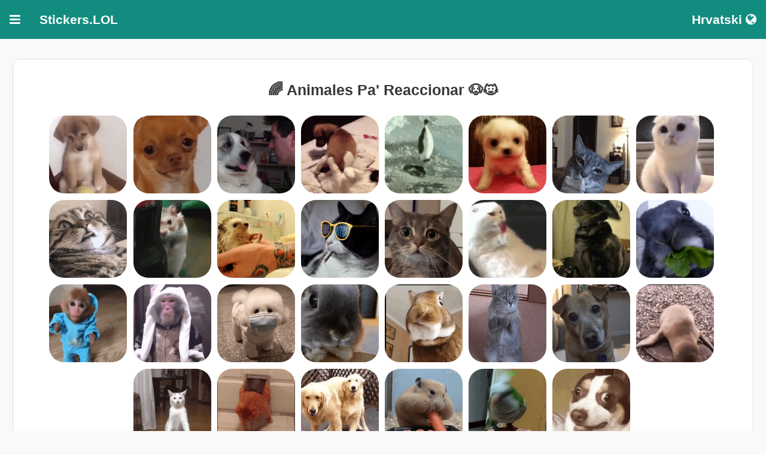

--- FILE ---
content_type: text/html
request_url: https://stickers.lol/hr/pack/V4IDQV/
body_size: 8379
content:
<!DOCTYPE html>
<html xmlns="http://www.w3.org/1999/xhtml" xmlns:fb="http://www.facebook.com/2008/fbml" lang='hr'>
<head>

    <meta charset="utf-8" />
    <link rel="stylesheet" href="/res/themes/mersal_2.css" />
    <link rel="stylesheet" href="/res/themes/jquery.mobile.icons.min.css" />


    <link rel="stylesheet" href="https://code.jquery.com/mobile/1.4.5/jquery.mobile.structure-1.4.5.min.css" />


    <script src="https://code.jquery.com/jquery-1.11.1.min.js"></script>
    <script src="https://code.jquery.com/mobile/1.4.5/jquery.mobile-1.4.5.min.js"></script>


    <title>🌈 Animales Pa' Reaccionar 🐶🐱 Naljepnice za WhatsApp</title>




    <link rel='icon' type='image/png' href='/res/favicon/apple-touch-icon-120x120.png'>
    <link rel='shortcut icon' href='/res/favicon/favicon.ico' type='image/x-icon' />
    <link rel='apple-touch-icon' href='/res/favicon/apple-touch-icon.png' />
    <link rel='apple-touch-icon' sizes='57x57' href='/res/favicon/apple-touch-icon-57x57.png' />
    <link rel='apple-touch-icon' sizes='72x72' href='/res/favicon/apple-touch-icon-72x72.png' />
    <link rel='apple-touch-icon' sizes='76x76' href='/res/favicon/apple-touch-icon-76x76.png' />
    <link rel='apple-touch-icon' sizes='114x114' href='/res/favicon/apple-touch-icon-114x114.png' />
    <link rel='apple-touch-icon' sizes='120x120' href='/res/favicon/apple-touch-icon-120x120.png' />
    <link rel='apple-touch-icon' sizes='144x144' href='/res/favicon/apple-touch-icon-144x144.png' />
    <link rel='apple-touch-icon' sizes='152x152' href='/res/favicon/apple-touch-icon-152x152.png' />
    <link rel='apple-touch-icon' sizes='180x180' href='/res/favicon/apple-touch-icon-180x180.png' />

    <meta property="og:site_name" content="Stickers.LOL" />

    <meta name="author" content="Stickers.net" />
    <meta name="title" content="🌈 Animales Pa' Reaccionar 🐶🐱 Naljepnice za WhatsApp" />


    <meta name="description" content="Nabavite ove besplatne naljepnice za svoje WhatsApp chatove" />
    <meta name="keywords" content="  animated,  animadas,  animados,  gif,  gifs,  animalespareaccionar,  topmemes,  memesclásicos,  memesclasicos,  meme,  memes,  animales,  animalesparaladepresión,  animalitos,  reacciones,  respuestas,  gatos,  perros,  hamster,  pingüinos,  gatitos,  perritos,  triste,  feliz,  tristeza,  alegría,  amor,  humor,  jajaja,  stickers" />

    <meta property="og:title" content="🌈 Animales Pa' Reaccionar 🐶🐱 Naljepnice za WhatsApp" />
    <meta property="og:type" content="website" />
    <meta property="og:url" content="https://stickers.lol/hr/pack/V4IDQV" />
    <meta property="og:image" content="https://stickerly.pstatic.net/sticker_pack/ncnAZwsHOFuAvJZAdStiXQ/V4IDQV/4/af8c2d80-8e46-4dba-b00b-5eafc6cb2361.webp" />
    <meta property="og:image:width" content="512" />
    <meta property="og:image:height" content="512" />

    <meta property="og:description" content="Nabavite ove besplatne naljepnice za svoje WhatsApp chatove" />
    <meta property="al:android:package" content="stickers.network" />
    <meta property="al:android:app_name" content="Stickers.LOL" />




    <meta property="al:web:should_fallback" content="false" />
    <meta name="twitter:card" content="summary">

    <meta name="twitter:title" content="🌈 Animales Pa' Reaccionar 🐶🐱 Naljepnice za WhatsApp">
    <meta name="twitter:description" content="Nabavite ove besplatne naljepnice za svoje WhatsApp chatove">
    <meta name="twitter:image" content="https://stickerly.pstatic.net/sticker_pack/ncnAZwsHOFuAvJZAdStiXQ/V4IDQV/4/af8c2d80-8e46-4dba-b00b-5eafc6cb2361.webp">


    <meta name="viewport" content="width=device-width, initial-scale=1" />




    <meta name="mobile-web-app-capable" content="yes" />
    <meta name="apple-mobile-web-app-capable" content="yes" />



    <!-- Google tag (gtag.js) -->
    <script async src="https://www.googletagmanager.com/gtag/js?id=G-JRJ3RSVC1Z"></script>
    <script>window.dataLayer = window.dataLayer || [];
        function gtag() { dataLayer.push(arguments); }
        gtag('js', new Date());

        gtag('config', 'G-JRJ3RSVC1Z');</script>

    <link rel="stylesheet" href="/res/st.css" />

    <link rel="stylesheet" href="https://cdnjs.cloudflare.com/ajax/libs/font-awesome/4.7.0/css/font-awesome.min.css">

    <link rel="canonical" href="https://stickers.lol/en/pack/V4IDQV" />

   


</head>

<body >

    <div data-role="page" id="main-page">

        <div class="navbar">





            <div class="dropdown">
                <button  class="dropbtn ui-btn.ui-corner-all" style="border-radius: 0px">
                    <i class="fa fa-bars"></i>
                </button>
                <div class="dropdown-content">
                    <a data-ajax="false" href="https://stickers.lol/hr">Kuća</a>
                    <a data-ajax="false" href="https://stickers.lol/hr/new">Nove naljepnice</a>
                    <a data-ajax="false" href="https://stickers.lol/hr/top">Najbolje naljepnice</a>

                    <a data-ajax="false" href="https://stickers.lol/hr/list/Emojis/">Emojis</a>
<a data-ajax="false" href="https://stickers.lol/hr/list/animated/">Animated</a>
<a data-ajax="false" href="https://stickers.lol/hr/list/Love/">Love</a>
<a data-ajax="false" href="https://stickers.lol/hr/list/anim/">Anime</a>
<a data-ajax="false" href="https://stickers.lol/hr/list/flwr/">Roses</a>
<a data-ajax="false" href="https://stickers.lol/hr/list/girl/">Girl</a>
<a data-ajax="false" href="https://stickers.lol/hr/list/funny/">Funny</a>
<a data-ajax="false" href="https://stickers.lol/hr/list/memoji/">Memojis</a>
<a data-ajax="false" href="https://stickers.lol/hr/list/misc/">Misc</a>
<a data-ajax="false" href="https://stickers.lol/hr/list/animal/">Animals</a>
<a data-ajax="false" href="https://stickers.lol/hr/list/birthday/">Birthday</a>
<a data-ajax="false" href="https://stickers.lol/hr/list/food/">Food</a>
<a data-ajax="false" href="https://stickers.lol/hr/list/hands/">Hands</a>

                </div>
            </div>
            <span><b>Stickers.LOL</b></span>
            <div class="dropdown" style="float: right;">
                <button data-ajax="false" class="dropbtn ui-btn.ui-corner-all" style="border-radius: 0px">
                    Hrvatski
                    <i class="fa fa-globe"></i>
                </button>
                <div class="dropdown-content" style="right: 0;">
             
                    <a data-ajax="false" href='https://stickers.lol/ar/pack/V4IDQV/'>العربية</a>
                    <a data-ajax="false" href='https://stickers.lol/bn/pack/V4IDQV/'>বাঙালি</a>
                    <a data-ajax="false" href='https://stickers.lol/bs/pack/V4IDQV/'>Bosanski</a>
                    <a data-ajax="false"href='https://stickers.lol/ca/pack/V4IDQV/'>Català</a>
                    <a data-ajax="false"href='https://stickers.lol/co/pack/V4IDQV/'>Corsu</a>
                    <a data-ajax="false"href='https://stickers.lol/cs/pack/V4IDQV/'>Čeština</a>
                    <a data-ajax="false"href='https://stickers.lol/de/pack/V4IDQV/'>Deutsch</a>
                    <a data-ajax="false"href='https://stickers.lol/en/pack/V4IDQV/'>English</a>
                    <a data-ajax="false"href='https://stickers.lol/es/pack/V4IDQV/'>Español</a>
                    <a data-ajax="false"href='https://stickers.lol/fa/pack/V4IDQV/'>فارسی</a>
                    <a data-ajax="false"href='https://stickers.lol/fr/pack/V4IDQV/'>Français</a>
                    <a data-ajax="false"href='https://stickers.lol/he/pack/V4IDQV/'>עברית</a>
                    <a data-ajax="false"href='https://stickers.lol/hi/pack/V4IDQV/'>हिन्दी</a>
                    <a data-ajax="false"href='https://stickers.lol/hr/pack/V4IDQV/'>Hrvatski</a>
                    <a data-ajax="false"href='https://stickers.lol/hy/pack/V4IDQV/'>Հայերեն</a>
                    <a data-ajax="false"href='https://stickers.lol/id/pack/V4IDQV/'>Bahasa Indonesia</a>
                    <a data-ajax="false"href='https://stickers.lol/is/pack/V4IDQV/'>íslensku</a>
                    <a data-ajax="false"href='https://stickers.lol/it/pack/V4IDQV/'>Italiano</a>
                    <a data-ajax="false"href='https://stickers.lol/ja/pack/V4IDQV/'>日本</a>
                    <a data-ajax="false"href='https://stickers.lol/km/pack/V4IDQV/'>កម្ពុជា។</a>
                    <a data-ajax="false"href='https://stickers.lol/ko/pack/V4IDQV/'>한국어</a>
                    <a data-ajax="false"href='https://stickers.lol/mr/pack/V4IDQV/'>मराठी</a>
                    <a data-ajax="false"href='https://stickers.lol/ms/pack/V4IDQV/'>Bahasa Melayu</a>
                    <a data-ajax="false"href='https://stickers.lol/nl/pack/V4IDQV/'>Nederlands</a>
                    <a data-ajax="false"href='https://stickers.lol/pa/pack/V4IDQV/'>ਪੈਨਬੀ</a>
                    <a data-ajax="false"href='https://stickers.lol/pl/pack/V4IDQV/'>Polski</a>
                    <a data-ajax="false"href='https://stickers.lol/pt/pack/V4IDQV/'>Portugues</a>
                    <a data-ajax="false"href='https://stickers.lol/ro/pack/V4IDQV/'>Românesc</a>
                    <a data-ajax="false"href='https://stickers.lol/ru/pack/V4IDQV/'>русский</a>
                    <a data-ajax="false"href='https://stickers.lol/si/pack/V4IDQV/'>සිංහල</a>
                    <a data-ajax="false"href='https://stickers.lol/so/pack/V4IDQV/'>Somali</a>
                    <a data-ajax="false"href='https://stickers.lol/sq/pack/V4IDQV/'>Shqiptar</a>
                    <a data-ajax="false"href='https://stickers.lol/sr/pack/V4IDQV/'>Српски</a>
                    <a data-ajax="false"href='https://stickers.lol/sv/pack/V4IDQV/'>Svenska</a>
                    <a data-ajax="false"href='https://stickers.lol/sw/pack/V4IDQV/'>Kiswahili</a>
                    <a data-ajax="false"href='https://stickers.lol/ta/pack/V4IDQV/'>தமிழ்</a>
                    <a data-ajax="false"href='https://stickers.lol/te/pack/V4IDQV/'>తెలుగు</a>
                    <a data-ajax="false"href='https://stickers.lol/th/pack/V4IDQV/'>แบบไทย</a>
                    <a data-ajax="false"href='https://stickers.lol/tr/pack/V4IDQV/'>Türk</a>
                    <a data-ajax="false"href='https://stickers.lol/uk/pack/V4IDQV/'>український</a>
                    <a data-ajax="false"href='https://stickers.lol/ur/pack/V4IDQV/'>Urdu</a>
                    <a data-ajax="false"href='https://stickers.lol/vi/pack/V4IDQV/'>Việt Nam</a>
                    <a data-ajax="false"href='https://stickers.lol/zh/pack/V4IDQV/'>中国</a>

                </div>
            </div>
        </div>
      




        <div class="ui-content" role="main">



            <center>
                <section style="width: 100%;">

                    <div style="margin-top: 12px; " class="ui-body ui-body-a ui-corner-all">

                        <h1 style="font-style: normal;font-size: 1.2em; color: #383838;" title="animated animadas animados gif gifs animalespareaccionar topmemes memesclásicos memesclasicos meme memes animales animalesparaladepresión animalitos reacciones respuestas gatos perros hamster pingüinos gatitos perritos triste feliz tristeza alegría amor humor jajaja stickers WhatsApp Stickers">🌈 Animales Pa' Reaccionar 🐶🐱</h1>
                        <span style="display: none;">
                            animated animadas animados gif gifs animalespareaccionar topmemes memesclásicos memesclasicos meme memes animales animalesparaladepresión animalitos reacciones respuestas gatos perros hamster pingüinos gatitos perritos triste feliz tristeza alegría amor humor jajaja stickers WhatsApp Stickers
                        </span>
                        <img class="preview" src="https://stickerly.pstatic.net/sticker_pack/ncnAZwsHOFuAvJZAdStiXQ/V4IDQV/4/af8c2d80-8e46-4dba-b00b-5eafc6cb2361.webp" width="25%" style="max-width: 130px;" height="auto" alt="🌈 Animales Pa' Reaccionar 🐶🐱 sticker" />

<img class="preview" src="https://stickerly.pstatic.net/sticker_pack/ncnAZwsHOFuAvJZAdStiXQ/V4IDQV/4/80017c36-ace6-434e-b657-c29f36e339f3.webp" width="25%" style="max-width: 130px;" height="auto" alt="🌈 Animales Pa' Reaccionar 🐶🐱 sticker" />

<img class="preview" src="https://stickerly.pstatic.net/sticker_pack/ncnAZwsHOFuAvJZAdStiXQ/V4IDQV/4/1b7ab238-8539-4c74-b6ef-f34e66601367.webp" width="25%" style="max-width: 130px;" height="auto" alt="🌈 Animales Pa' Reaccionar 🐶🐱 sticker" />

<img class="preview" src="https://stickerly.pstatic.net/sticker_pack/ncnAZwsHOFuAvJZAdStiXQ/V4IDQV/4/9f99b833-bdfa-4963-8b39-ccfe3fbe8937.webp" width="25%" style="max-width: 130px;" height="auto" alt="🌈 Animales Pa' Reaccionar 🐶🐱 sticker" />

<img class="preview" src="https://stickerly.pstatic.net/sticker_pack/ncnAZwsHOFuAvJZAdStiXQ/V4IDQV/4/cbca3fa6-c0b7-47fb-86ac-1ff4bc318ced.webp" width="25%" style="max-width: 130px;" height="auto" alt="🌈 Animales Pa' Reaccionar 🐶🐱 sticker" />

<img class="preview" src="https://stickerly.pstatic.net/sticker_pack/ncnAZwsHOFuAvJZAdStiXQ/V4IDQV/4/2b6edf10-6b0b-4cf1-a240-a0131a9de9d3.webp" width="25%" style="max-width: 130px;" height="auto" alt="🌈 Animales Pa' Reaccionar 🐶🐱 sticker" />

<img class="preview" src="https://stickerly.pstatic.net/sticker_pack/ncnAZwsHOFuAvJZAdStiXQ/V4IDQV/4/a22fc413-10d8-42c9-8801-cee37774ac49.webp" width="25%" style="max-width: 130px;" height="auto" alt="🌈 Animales Pa' Reaccionar 🐶🐱 sticker" />

<img class="preview" src="https://stickerly.pstatic.net/sticker_pack/ncnAZwsHOFuAvJZAdStiXQ/V4IDQV/4/b6453a21-deb0-4c40-ad86-216359669393.webp" width="25%" style="max-width: 130px;" height="auto" alt="🌈 Animales Pa' Reaccionar 🐶🐱 sticker" />

<img class="preview" src="https://stickerly.pstatic.net/sticker_pack/ncnAZwsHOFuAvJZAdStiXQ/V4IDQV/4/1aae9a08-685d-45cc-aa9d-81076cdc1cd4.webp" width="25%" style="max-width: 130px;" height="auto" alt="🌈 Animales Pa' Reaccionar 🐶🐱 sticker" />

<img class="preview" src="https://stickerly.pstatic.net/sticker_pack/ncnAZwsHOFuAvJZAdStiXQ/V4IDQV/4/4efa059e-ecc4-4def-aca2-bd9729acc930.webp" width="25%" style="max-width: 130px;" height="auto" alt="🌈 Animales Pa' Reaccionar 🐶🐱 sticker" />

<img class="preview" src="https://stickerly.pstatic.net/sticker_pack/ncnAZwsHOFuAvJZAdStiXQ/V4IDQV/4/6aa44c7d-06e0-476b-b14c-02a6e2219945.webp" width="25%" style="max-width: 130px;" height="auto" alt="🌈 Animales Pa' Reaccionar 🐶🐱 sticker" />

<img class="preview" src="https://stickerly.pstatic.net/sticker_pack/ncnAZwsHOFuAvJZAdStiXQ/V4IDQV/4/075d59b2-40ae-4e32-9a45-64fc1b35fc5b.webp" width="25%" style="max-width: 130px;" height="auto" alt="🌈 Animales Pa' Reaccionar 🐶🐱 sticker" />

<img class="preview" src="https://stickerly.pstatic.net/sticker_pack/ncnAZwsHOFuAvJZAdStiXQ/V4IDQV/4/80b82db9-9108-4cac-a814-bfb1c5a34ae1.webp" width="25%" style="max-width: 130px;" height="auto" alt="🌈 Animales Pa' Reaccionar 🐶🐱 sticker" />

<img class="preview" src="https://stickerly.pstatic.net/sticker_pack/ncnAZwsHOFuAvJZAdStiXQ/V4IDQV/4/1d6196a7-a144-4fd9-ac04-075c9b403dd6.webp" width="25%" style="max-width: 130px;" height="auto" alt="🌈 Animales Pa' Reaccionar 🐶🐱 sticker" />

<img class="preview" src="https://stickerly.pstatic.net/sticker_pack/ncnAZwsHOFuAvJZAdStiXQ/V4IDQV/4/7df712fd-8d17-410f-bb6c-3b54d2c486cd.webp" width="25%" style="max-width: 130px;" height="auto" alt="🌈 Animales Pa' Reaccionar 🐶🐱 sticker" />

<img class="preview" src="https://stickerly.pstatic.net/sticker_pack/ncnAZwsHOFuAvJZAdStiXQ/V4IDQV/4/c0abff07-bae0-4c07-a116-23203b6003ac.webp" width="25%" style="max-width: 130px;" height="auto" alt="🌈 Animales Pa' Reaccionar 🐶🐱 sticker" />

<img class="preview" src="https://stickerly.pstatic.net/sticker_pack/ncnAZwsHOFuAvJZAdStiXQ/V4IDQV/4/dc3ad873-413a-4584-8165-24e84b13bd08.webp" width="25%" style="max-width: 130px;" height="auto" alt="🌈 Animales Pa' Reaccionar 🐶🐱 sticker" />

<img class="preview" src="https://stickerly.pstatic.net/sticker_pack/ncnAZwsHOFuAvJZAdStiXQ/V4IDQV/4/e5f1070a-194c-4c51-8dea-a939c466fcf5.webp" width="25%" style="max-width: 130px;" height="auto" alt="🌈 Animales Pa' Reaccionar 🐶🐱 sticker" />

<img class="preview" src="https://stickerly.pstatic.net/sticker_pack/ncnAZwsHOFuAvJZAdStiXQ/V4IDQV/4/a18c52cd-9940-41ba-a904-91e0476af041.webp" width="25%" style="max-width: 130px;" height="auto" alt="🌈 Animales Pa' Reaccionar 🐶🐱 sticker" />

<img class="preview" src="https://stickerly.pstatic.net/sticker_pack/ncnAZwsHOFuAvJZAdStiXQ/V4IDQV/4/e9730132-9b83-466c-b609-fbd868578207.webp" width="25%" style="max-width: 130px;" height="auto" alt="🌈 Animales Pa' Reaccionar 🐶🐱 sticker" />

<img class="preview" src="https://stickerly.pstatic.net/sticker_pack/ncnAZwsHOFuAvJZAdStiXQ/V4IDQV/4/0bdf5455-452b-4d1f-8920-213637990b74.webp" width="25%" style="max-width: 130px;" height="auto" alt="🌈 Animales Pa' Reaccionar 🐶🐱 sticker" />

<img class="preview" src="https://stickerly.pstatic.net/sticker_pack/ncnAZwsHOFuAvJZAdStiXQ/V4IDQV/4/44d3f1d8-1f69-4419-9bd0-56e505b76af9.webp" width="25%" style="max-width: 130px;" height="auto" alt="🌈 Animales Pa' Reaccionar 🐶🐱 sticker" />

<img class="preview" src="https://stickerly.pstatic.net/sticker_pack/ncnAZwsHOFuAvJZAdStiXQ/V4IDQV/4/9ed3c4d6-617c-42d5-80a0-f3bccb337fdf.webp" width="25%" style="max-width: 130px;" height="auto" alt="🌈 Animales Pa' Reaccionar 🐶🐱 sticker" />

<img class="preview" src="https://stickerly.pstatic.net/sticker_pack/ncnAZwsHOFuAvJZAdStiXQ/V4IDQV/4/0c2e38d5-0ea6-4886-9a23-f62b7da0d46a.webp" width="25%" style="max-width: 130px;" height="auto" alt="🌈 Animales Pa' Reaccionar 🐶🐱 sticker" />

<img class="preview" src="https://stickerly.pstatic.net/sticker_pack/ncnAZwsHOFuAvJZAdStiXQ/V4IDQV/4/1bcb1e73-1f49-4173-934b-c62ca98dd332.webp" width="25%" style="max-width: 130px;" height="auto" alt="🌈 Animales Pa' Reaccionar 🐶🐱 sticker" />

<img class="preview" src="https://stickerly.pstatic.net/sticker_pack/ncnAZwsHOFuAvJZAdStiXQ/V4IDQV/4/48cdae77-f824-4d92-97ab-3a32d8ae2ddc.webp" width="25%" style="max-width: 130px;" height="auto" alt="🌈 Animales Pa' Reaccionar 🐶🐱 sticker" />

<img class="preview" src="https://stickerly.pstatic.net/sticker_pack/ncnAZwsHOFuAvJZAdStiXQ/V4IDQV/4/0019a501-1009-4477-9301-95528e06e8bf.webp" width="25%" style="max-width: 130px;" height="auto" alt="🌈 Animales Pa' Reaccionar 🐶🐱 sticker" />

<img class="preview" src="https://stickerly.pstatic.net/sticker_pack/ncnAZwsHOFuAvJZAdStiXQ/V4IDQV/4/3bb27427-390d-4e54-83f0-07f65a7cfa49.webp" width="25%" style="max-width: 130px;" height="auto" alt="🌈 Animales Pa' Reaccionar 🐶🐱 sticker" />

<img class="preview" src="https://stickerly.pstatic.net/sticker_pack/ncnAZwsHOFuAvJZAdStiXQ/V4IDQV/4/a69a5055-e1c6-417e-91d5-740960668e43.webp" width="25%" style="max-width: 130px;" height="auto" alt="🌈 Animales Pa' Reaccionar 🐶🐱 sticker" />

<img class="preview" src="https://stickerly.pstatic.net/sticker_pack/ncnAZwsHOFuAvJZAdStiXQ/V4IDQV/4/d8891fc8-703f-400c-8123-4343d9cb56d7.webp" width="25%" style="max-width: 130px;" height="auto" alt="🌈 Animales Pa' Reaccionar 🐶🐱 sticker" />





                        <div data-nosnippet>
                            <p style="margin-top: 12px; font-style: normal; color: #5f6368; font-size: 0.7em" dir="ltr">
                                utorak, 10. svibnja 2022.

                            </p>
                        </div>
                    </div>


                    <div style="margin-top: 36px;">
                        <a data-ajax="false" id="app_link" style="text-decoration: none; " href='https://play.google.com/store/apps/details?id=stickers.network' data-nosnippet>

                            <p style="font-style: normal;font-size: .8em; color: #383838;">
                                Dodajte u WhatsApp pomoću Stickers Maker-a!
                            </p>


                            <img style="width: 200px;" alt='Stickers Maker' src='https://play.google.com/intl/en_us/badges/images/generic/hr_badge_web_generic.png' />


                        </a>

                    </div>



                    <div style="margin-top: 36px;">


                        <p style="font-style: normal;font-size: 1em; color: #383838;">
                            <b>Top Search</b>
                        </p>



                        <a data-ajax="false" title="couple " href="https://stickers.lol/en/search/couple /" style="text-decoration: none; font-size: 20px; margin: 5px; padding: 5px;" >couple </a>
<a data-ajax="false" title="hello kitty " href="https://stickers.lol/en/search/hello kitty /" style="text-decoration: none; font-size: 20px; margin: 5px; padding: 5px;" >hello kitty </a>
<a data-ajax="false" title="harry potter " href="https://stickers.lol/en/search/harry potter /" style="text-decoration: none; font-size: 20px; margin: 5px; padding: 5px;" >harry potter </a>
<a data-ajax="false" title="boy" href="https://stickers.lol/en/search/boy/" style="text-decoration: none; font-size: 20px; margin: 5px; padding: 5px;" >boy</a>
<a data-ajax="false" title="car" href="https://stickers.lol/en/search/car/" style="text-decoration: none; font-size: 20px; margin: 5px; padding: 5px;" >car</a>
<a data-ajax="false" title="hello" href="https://stickers.lol/en/search/hello/" style="text-decoration: none; font-size: 20px; margin: 5px; padding: 5px;" >hello</a>
<a data-ajax="false" title="romantic " href="https://stickers.lol/en/search/romantic /" style="text-decoration: none; font-size: 20px; margin: 5px; padding: 5px;" >romantic </a>
<a data-ajax="false" title="quby" href="https://stickers.lol/en/search/quby/" style="text-decoration: none; font-size: 20px; margin: 5px; padding: 5px;" >quby</a>
<a data-ajax="false" title="my little pony " href="https://stickers.lol/en/search/my little pony /" style="text-decoration: none; font-size: 20px; margin: 5px; padding: 5px;" >my little pony </a>
<a data-ajax="false" title="morning " href="https://stickers.lol/en/search/morning /" style="text-decoration: none; font-size: 20px; margin: 5px; padding: 5px;" >morning </a>
<a data-ajax="false" title="heart " href="https://stickers.lol/en/search/heart /" style="text-decoration: none; font-size: 20px; margin: 5px; padding: 5px;" >heart </a>
<a data-ajax="false" title="kisses" href="https://stickers.lol/en/search/kisses/" style="text-decoration: none; font-size: 20px; margin: 5px; padding: 5px;" >kisses</a>
<a data-ajax="false" title="sad" href="https://stickers.lol/en/search/sad/" style="text-decoration: none; font-size: 20px; margin: 5px; padding: 5px;" >sad</a>
<a data-ajax="false" title="angry " href="https://stickers.lol/en/search/angry /" style="text-decoration: none; font-size: 20px; margin: 5px; padding: 5px;" >angry </a>
<a data-ajax="false" title="Laughing " href="https://stickers.lol/en/search/Laughing /" style="text-decoration: none; font-size: 20px; margin: 5px; padding: 5px;" >Laughing </a>
<a data-ajax="false" title="cat" href="https://stickers.lol/en/search/cat/" style="text-decoration: none; font-size: 20px; margin: 5px; padding: 5px;" >cat</a>
<a data-ajax="false" title="korean" href="https://stickers.lol/en/search/korean/" style="text-decoration: none; font-size: 20px; margin: 5px; padding: 5px;" >korean</a>
<a data-ajax="false" title="cats" href="https://stickers.lol/en/search/cats/" style="text-decoration: none; font-size: 20px; margin: 5px; padding: 5px;" >cats</a>
<a data-ajax="false" title="sun" href="https://stickers.lol/en/search/sun/" style="text-decoration: none; font-size: 20px; margin: 5px; padding: 5px;" >sun</a>
<a data-ajax="false" title="stranger things " href="https://stickers.lol/en/search/stranger things /" style="text-decoration: none; font-size: 20px; margin: 5px; padding: 5px;" >stranger things </a>
<a data-ajax="false" title="memoji" href="https://stickers.lol/en/search/memoji/" style="text-decoration: none; font-size: 20px; margin: 5px; padding: 5px;" >memoji</a>
<a data-ajax="false" title="trump" href="https://stickers.lol/en/search/trump/" style="text-decoration: none; font-size: 20px; margin: 5px; padding: 5px;" >trump</a>
<a data-ajax="false" title="hamster" href="https://stickers.lol/en/search/hamster/" style="text-decoration: none; font-size: 20px; margin: 5px; padding: 5px;" >hamster</a>
<a data-ajax="false" title="birthday" href="https://stickers.lol/en/search/birthday/" style="text-decoration: none; font-size: 20px; margin: 5px; padding: 5px;" >birthday</a>
<a data-ajax="false" title="kentang gelak" href="https://stickers.lol/en/search/kentang gelak/" style="text-decoration: none; font-size: 20px; margin: 5px; padding: 5px;" >kentang gelak</a>
<a data-ajax="false" title="emoji" href="https://stickers.lol/en/search/emoji/" style="text-decoration: none; font-size: 20px; margin: 5px; padding: 5px;" >emoji</a>
<a data-ajax="false" title="cry" href="https://stickers.lol/en/search/cry/" style="text-decoration: none; font-size: 20px; margin: 5px; padding: 5px;" >cry</a>
<a data-ajax="false" title="babys" href="https://stickers.lol/en/search/babys/" style="text-decoration: none; font-size: 20px; margin: 5px; padding: 5px;" >babys</a>
<a data-ajax="false" title="thank you" href="https://stickers.lol/en/search/thank you/" style="text-decoration: none; font-size: 20px; margin: 5px; padding: 5px;" >thank you</a>
<a data-ajax="false" title="meme" href="https://stickers.lol/en/search/meme/" style="text-decoration: none; font-size: 20px; margin: 5px; padding: 5px;" >meme</a>
<a data-ajax="false" title="bts" href="https://stickers.lol/en/search/bts/" style="text-decoration: none; font-size: 20px; margin: 5px; padding: 5px;" >bts</a>
<a data-ajax="false" title="OK" href="https://stickers.lol/en/search/OK/" style="text-decoration: none; font-size: 20px; margin: 5px; padding: 5px;" >OK</a>
<a data-ajax="false" title="romance" href="https://stickers.lol/en/search/romance/" style="text-decoration: none; font-size: 20px; margin: 5px; padding: 5px;" >romance</a>
<a data-ajax="false" title="Funny" href="https://stickers.lol/en/search/Funny/" style="text-decoration: none; font-size: 20px; margin: 5px; padding: 5px;" >Funny</a>
<a data-ajax="false" title="New year" href="https://stickers.lol/en/search/New year/" style="text-decoration: none; font-size: 20px; margin: 5px; padding: 5px;" >New year</a>
<a data-ajax="false" title="SpongeBob " href="https://stickers.lol/en/search/SpongeBob /" style="text-decoration: none; font-size: 20px; margin: 5px; padding: 5px;" >SpongeBob </a>
<a data-ajax="false" title="patrick" href="https://stickers.lol/en/search/patrick/" style="text-decoration: none; font-size: 20px; margin: 5px; padding: 5px;" >patrick</a>
<a data-ajax="false" title="hug" href="https://stickers.lol/en/search/hug/" style="text-decoration: none; font-size: 20px; margin: 5px; padding: 5px;" >hug</a>
<a data-ajax="false" title="pink " href="https://stickers.lol/en/search/pink /" style="text-decoration: none; font-size: 20px; margin: 5px; padding: 5px;" >pink </a>
<a data-ajax="false" title="sex" href="https://stickers.lol/en/search/sex/" style="text-decoration: none; font-size: 20px; margin: 5px; padding: 5px;" >sex</a>
<a data-ajax="false" title="spiderman" href="https://stickers.lol/en/search/spiderman/" style="text-decoration: none; font-size: 20px; margin: 5px; padding: 5px;" >spiderman</a>
<a data-ajax="false" title="baby" href="https://stickers.lol/en/search/baby/" style="text-decoration: none; font-size: 20px; margin: 5px; padding: 5px;" >baby</a>
<a data-ajax="false" title="good" href="https://stickers.lol/en/search/good/" style="text-decoration: none; font-size: 20px; margin: 5px; padding: 5px;" >good</a>
<a data-ajax="false" title="okay" href="https://stickers.lol/en/search/okay/" style="text-decoration: none; font-size: 20px; margin: 5px; padding: 5px;" >okay</a>
<a data-ajax="false" title="bloo" href="https://stickers.lol/en/search/bloo/" style="text-decoration: none; font-size: 20px; margin: 5px; padding: 5px;" >bloo</a>
<a data-ajax="false" title="good morning " href="https://stickers.lol/en/search/good morning /" style="text-decoration: none; font-size: 20px; margin: 5px; padding: 5px;" >good morning </a>
<a data-ajax="false" title="stitch" href="https://stickers.lol/en/search/stitch/" style="text-decoration: none; font-size: 20px; margin: 5px; padding: 5px;" >stitch</a>
<a data-ajax="false" title="love you " href="https://stickers.lol/en/search/love you /" style="text-decoration: none; font-size: 20px; margin: 5px; padding: 5px;" >love you </a>
<a data-ajax="false" title="snoopy" href="https://stickers.lol/en/search/snoopy/" style="text-decoration: none; font-size: 20px; margin: 5px; padding: 5px;" >snoopy</a>
<a data-ajax="false" title="Happy New year " href="https://stickers.lol/en/search/Happy New year /" style="text-decoration: none; font-size: 20px; margin: 5px; padding: 5px;" >Happy New year </a>




                    </div>
                    <div style="margin-top: 36px;">


                        <p style="font-style: normal;font-size: 1em; color: #383838;">
                            <b>Možda će vam se također svidjeti</b>
                        </p>



                        <div class="element">
    <a data-ajax="false" href="https://stickers.lol/hr/pack/U0E879/" title="Perritos para reaccionar 🤭🐶💯">
        <img  style="display: block;" src="https://stickerly.pstatic.net/sticker_pack/q0H1VYmOuizEWYuoDJOQ/U0E879/16/1233685989.png" alt="Perritos para reaccionar 🤭🐶💯">
        <div class="title"><b>Perritos para reaccionar 🤭🐶💯</b><br></div>
        <div class="undertitle">AppsTeam</div>
    </a></div>
<div class="element">
    <a data-ajax="false" href="https://stickers.lol/hr/pack/EBA5GO/" title="ANIMALES DIVERTIDOS">
        <img  style="display: block;" src="https://stickerly.pstatic.net/sticker_pack/oXdT56sTfTHl2rX6SRLHQ/EBA5GO/2/96a581fb-adf0-46fd-9b2b-667ebcc95d7c.png" alt="ANIMALES DIVERTIDOS">
        <div class="title"><b>ANIMALES DIVERTIDOS</b><br></div>
        <div class="undertitle">AppsTeam</div>
    </a></div>
<div class="element">
    <a data-ajax="false" href="https://stickers.lol/hr/pack/KN0OEY/" title="🐶 Dilo Con Animales 😸 Vol.1">
        <img  style="display: block;" src="https://stickerly.pstatic.net/sticker_pack/7oeRR1ffjEXOZxjuNYfLw/KN0OEY/7/295c75f3-0a65-4dbb-a5aa-85f91a486f5a.webp" alt="🐶 Dilo Con Animales 😸 Vol.1">
        <div class="title"><b>🐶 Dilo Con Animales 😸 Vol.1</b><br></div>
        <div class="undertitle">Stickers.net</div>
    </a></div>
<div class="element">
    <a data-ajax="false" href="https://stickers.lol/hr/pack/WREAOL/" title="Animales Divertidos MOV 2🐶🐱">
        <img  style="display: block;" src="https://stickerly.pstatic.net/sticker_pack/z4d1zmxmr2KZgVfH5mS0Fw/WREAOL/2/bf041786-fd58-4715-a7fe-efdd0e83f515.webp" alt="Animales Divertidos MOV 2🐶🐱">
        <div class="title"><b>Animales Divertidos MOV 2🐶🐱</b><br></div>
        <div class="undertitle">Stickers.net</div>
    </a></div>
<div class="element">
    <a data-ajax="false" href="https://stickers.lol/hr/pack/7NVBZE/" title="Tiktok Virales Mix 1😎🤙">
        <img  style="display: block;" src="https://stickerly.pstatic.net/sticker_pack/z4d1zmxmr2KZgVfH5mS0Fw/7NVBZE/2/f12d40ce-dc3c-4dfd-92ce-78dcada2b86d.webp" alt="Tiktok Virales Mix 1😎🤙">
        <div class="title"><b>Tiktok Virales Mix 1😎🤙</b><br></div>
        <div class="undertitle">Stickers.net</div>
    </a></div>
<div class="element">
    <a data-ajax="false" href="https://stickers.lol/hr/pack/CIB9XX/" title="✨🐹Hámsters Animados🐹✨">
        <img  style="display: block;" src="https://stickerly.pstatic.net/sticker_pack/wUBIxH3Nu0HN4igv0mg2w/CIB9XX/2/e2a15f1e-97b0-464b-9da1-6a61bb6b910b.webp" alt="✨🐹Hámsters Animados🐹✨">
        <div class="title"><b>✨🐹Hámsters Animados🐹✨</b><br></div>
        <div class="undertitle">Stickers.net</div>
    </a></div>
<div class="element">
    <a data-ajax="false" href="https://stickers.lol/hr/pack/KZ7ERU/" title="Animados Random 2 😎🤠">
        <img  style="display: block;" src="https://stickerly.pstatic.net/sticker_pack/M2t1aP2HACEOsaiCQmag/KZ7ERU/2/5ab1d84d-b399-4f78-994a-e58f92faab81.webp" alt="Animados Random 2 😎🤠">
        <div class="title"><b>Animados Random 2 😎🤠</b><br></div>
        <div class="undertitle">Stickers.net</div>
    </a></div>
<div class="element">
    <a data-ajax="false" href="https://stickers.lol/hr/pack/LR1N4C/" title="Animalitos🧡">
        <img  style="display: block;" src="https://stickerly.pstatic.net/sticker_pack/BdByhEfqmJKV3ZNt1ikbGw/LR1N4C/2/90329c25-dee6-461b-ba3b-807219626751.png" alt="Animalitos🧡">
        <div class="title"><b>Animalitos🧡</b><br></div>
        <div class="undertitle">Stickers.net</div>
    </a></div>
<div class="element">
    <a data-ajax="false" href="https://stickers.lol/hr/pack/MYT2HE/" title="✨Animados que necesitas✨ 8">
        <img  style="display: block;" src="https://stickerly.pstatic.net/sticker_pack/z4d1zmxmr2KZgVfH5mS0Fw/MYT2HE/2/32ae3b57-3b98-464a-8894-1f891a296d56.webp" alt="✨Animados que necesitas✨ 8">
        <div class="title"><b>✨Animados que necesitas✨ 8</b><br></div>
        <div class="undertitle">Stickers.net</div>
    </a></div>

<div class="element">
    <a data-ajax="false" href="https://stickers.lol/hr/pack/QJX4QR/" title="Memes Animados 2 😎">
        <img  style="display: block;" src="https://stickerly.pstatic.net/sticker_pack/z4d1zmxmr2KZgVfH5mS0Fw/QJX4QR/2/0d6226c7-f538-4615-ad4f-2726b6771b0b.webp" alt="Memes Animados 2 😎">
        <div class="title"><b>Memes Animados 2 😎</b><br></div>
        <div class="undertitle">Stickers.network</div>
    </a></div>
<div class="element">
    <a data-ajax="false" href="https://stickers.lol/hr/pack/HNEFRF/" title="Random Animados😎🥵 2">
        <img  style="display: block;" src="https://stickerly.pstatic.net/sticker_pack/z4d1zmxmr2KZgVfH5mS0Fw/HNEFRF/2/d05e9559-6966-4e2a-931b-6db1fb242da7.webp" alt="Random Animados😎🥵 2">
        <div class="title"><b>Random Animados😎🥵 2</b><br></div>
        <div class="undertitle">Stickers.net</div>
    </a></div>
<div class="element">
    <a data-ajax="false" href="https://stickers.lol/hr/pack/KKM9KS/" title="🔥 TIKTOK RAMDON 1.4📱">
        <img  style="display: block;" src="https://stickerly.pstatic.net/sticker_pack/z2LjtLCgalkBuwTpYV7VNQ/KKM9KS/28/-862085920.webp" alt="🔥 TIKTOK RAMDON 1.4📱">
        <div class="title"><b>🔥 TIKTOK RAMDON 1.4📱</b><br></div>
        <div class="undertitle">AppsTeam</div>
    </a></div>
<div class="element">
    <a data-ajax="false" href="https://stickers.lol/hr/pack/B5HA3S/" title="Giga Chad 😈 Face">
        <img  style="display: block;" src="https://stickerly.pstatic.net/sticker_pack/RoQKd7eh2a6EUxtCfRXefw/B5HA3S/17/5e642376-5042-4212-aac2-cf84e9285ef0.webp" alt="Giga Chad 😈 Face">
        <div class="title"><b>Giga Chad 😈 Face</b><br></div>
        <div class="undertitle">Stickers.net</div>
    </a></div>
<div class="element">
    <a data-ajax="false" href="https://stickers.lol/hr/pack/ZOBIFQ/" title="lol animated">
        <img  style="display: block;" src="https://stickerly.pstatic.net/sticker_pack/hNlzLipUK5nsxqIGDk42w/ZOBIFQ/3/5ff91e26-3a18-42a1-818e-31a4f3cfd843.webp" alt="lol animated">
        <div class="title"><b>lol animated</b><br></div>
        <div class="undertitle">Stickers.network</div>
    </a></div>
<div class="element">
    <a data-ajax="false" href="https://stickers.lol/hr/pack/284QAD/" title="Sad Movimiento ">
        <img  style="display: block;" src="https://stickerly.pstatic.net/sticker_pack/eCmbFyA2NdD8k9JJeLQIg/284QAD/17/8fc41cf5-df22-459e-a30d-37cb1ebaa3ab.webp" alt="Sad Movimiento ">
        <div class="title"><b>Sad Movimiento </b><br></div>
        <div class="undertitle">Stickers.network</div>
    </a></div>
<div class="element">
    <a data-ajax="false" href="https://stickers.lol/hr/pack/TX9C1I/" title="Coreanita Bebé 😍">
        <img  style="display: block;" src="https://stickerly.pstatic.net/sticker_pack/Q8eWLt1GsNY5ODFOwx9Fw/TX9C1I/9/2855664d-e737-402e-93a2-cc1cef44c6d1.webp" alt="Coreanita Bebé 😍">
        <div class="title"><b>Coreanita Bebé 😍</b><br></div>
        <div class="undertitle">Stickers.net</div>
    </a></div>
<div class="element">
    <a data-ajax="false" href="https://stickers.lol/hr/pack/4CTJQI/" title="🎒💛Pikachu💛🎒">
        <img  style="display: block;" src="https://stickerly.pstatic.net/sticker_pack/wUBIxH3Nu0HN4igv0mg2w/4CTJQI/4/22796790-11af-4742-96ee-d379ff20694c.webp" alt="🎒💛Pikachu💛🎒">
        <div class="title"><b>🎒💛Pikachu💛🎒</b><br></div>
        <div class="undertitle">Stickers.net</div>
    </a></div>
<div class="element">
    <a data-ajax="false" href="https://stickers.lol/hr/pack/2OPCG9/" title="🙋🏻‍♂️HOLA🙋🏻‍♀️">
        <img  style="display: block;" src="https://stickerly.pstatic.net/sticker_pack/GKxNn91GyJYvRhMszE6eOQ/2OPCG9/27/3a0e1577-29b8-4651-a470-d14add2af7b9.webp" alt="🙋🏻‍♂️HOLA🙋🏻‍♀️">
        <div class="title"><b>🙋🏻‍♂️HOLA🙋🏻‍♀️</b><br></div>
        <div class="undertitle">Stickers.net</div>
    </a></div>
<div class="element">
    <a data-ajax="false" href="https://stickers.lol/hr/pack/UJLJ49/" title="🌈✨Bebés Animados ☁️❤️👶🏻">
        <img  style="display: block;" src="https://stickerly.pstatic.net/sticker_pack/o3jmpfyHedUf1pyoiyboA/UJLJ49/2/f4d80d6a-8567-4f37-b232-455176d631cc.webp" alt="🌈✨Bebés Animados ☁️❤️👶🏻">
        <div class="title"><b>🌈✨Bebés Animados ☁️❤️👶🏻</b><br></div>
        <div class="undertitle">Stickers.net</div>
    </a></div>
<div class="element">
    <a data-ajax="false" href="https://stickers.lol/hr/pack/VK4OHU/" title="Emojis Animados ❤️">
        <img  style="display: block;" src="https://stickerly.pstatic.net/sticker_pack/nMxxzsjIOZD8Be2mmr2PQ/VK4OHU/24/1678088890302.webp" alt="Emojis Animados ❤️">
        <div class="title"><b>Emojis Animados ❤️</b><br></div>
        <div class="undertitle">AppsTeam</div>
    </a></div>
<div class="element">
    <a data-ajax="false" href="https://stickers.lol/hr/pack/Y661WO/" title="Memes Pedro El Mono 🐵">
        <img  style="display: block;" src="https://stickerly.pstatic.net/sticker_pack/O6tqcmLKwxgWWurjmyvLiQ/Y661WO/2/ab48722a-7fea-43bf-8350-8e0fa4d82e76.webp" alt="Memes Pedro El Mono 🐵">
        <div class="title"><b>Memes Pedro El Mono 🐵</b><br></div>
        <div class="undertitle">Stickers.net</div>
    </a></div>
<div class="element">
    <a data-ajax="false" href="https://stickers.lol/hr/pack/YYIX5R/" title="Caritas✨">
        <img  style="display: block;" src="https://stickerly.pstatic.net/sticker_pack/BdByhEfqmJKV3ZNt1ikbGw/YYIX5R/2/d62ad6e3-700a-4a05-aaca-12e1dbc43439.webp" alt="Caritas✨">
        <div class="title"><b>Caritas✨</b><br></div>
        <div class="undertitle">Stickers.network</div>
    </a></div>
<div class="element">
    <a data-ajax="false" href="https://stickers.lol/hr/pack/WKMNTD/" title="Vamos a bailar 🎵🎶">
        <img  style="display: block;" src="https://stickerly.pstatic.net/sticker_pack/M2t1aP2HACEOsaiCQmag/WKMNTD/4/ba825b95-eee6-48da-9fae-a8e119693093.webp" alt="Vamos a bailar 🎵🎶">
        <div class="title"><b>Vamos a bailar 🎵🎶</b><br></div>
        <div class="undertitle">Stickers.net</div>
    </a></div>
<div class="element">
    <a data-ajax="false" href="https://stickers.lol/hr/pack/EOP6FM/" title="BAILES RANDOM 🎉🎊">
        <img  style="display: block;" src="https://stickerly.pstatic.net/sticker_pack/JzIr5kVYwgpTNE8iQhAg/EOP6FM/18/cdd0c617-4247-45fc-a4a9-4603ca66f70b.webp" alt="BAILES RANDOM 🎉🎊">
        <div class="title"><b>BAILES RANDOM 🎉🎊</b><br></div>
        <div class="undertitle">Stickers.net</div>
    </a></div>
<div class="element">
    <a data-ajax="false" href="https://stickers.lol/hr/pack/EP43VT/" title="Corazoncitos💘">
        <img  style="display: block;" src="https://stickerly.pstatic.net/sticker_pack/BdByhEfqmJKV3ZNt1ikbGw/EP43VT/2/f4e52d93-9c10-4dbc-a38d-4643a1de4e55.webp" alt="Corazoncitos💘">
        <div class="title"><b>Corazoncitos💘</b><br></div>
        <div class="undertitle">Stickers.network</div>
    </a></div>
<div class="element">
    <a data-ajax="false" href="https://stickers.lol/hr/pack/K2XD3I/" title="😜 ANIMADOS RANDOM 14 😎">
        <img  style="display: block;" src="https://stickerly.pstatic.net/sticker_pack/7oeRR1ffjEXOZxjuNYfLw/K2XD3I/18/4e88001e-de11-46b9-b7d6-0b22faee1899.webp" alt="😜 ANIMADOS RANDOM 14 😎">
        <div class="title"><b>😜 ANIMADOS RANDOM 14 😎</b><br></div>
        <div class="undertitle">AppsTeam</div>
    </a></div>
<div class="element">
    <a data-ajax="false" href="https://stickers.lol/hr/pack/KPB6D2/" title="FRIENDS animated">
        <img  style="display: block;" src="https://stickerly.pstatic.net/sticker_pack/hNlzLipUK5nsxqIGDk42w/KPB6D2/2/0f85ab7e-c34e-42f7-9075-8f37b63ab4f1.webp" alt="FRIENDS animated">
        <div class="title"><b>FRIENDS animated</b><br></div>
        <div class="undertitle">Stickers.network</div>
    </a></div>





                    </div>



















                </section>


                <div class="footer_link" style="margin-top: 36px"  data-nosnippet>
                    <a data-ajax="false"   href="https://sites.google.com/view/pegatina/home">Privatnost i kolačići</a> | <a data-ajax="false" href="mailto:solve.apps.cs@gmail.com">Kontaktirajte nas</a>
                </div>
            </center>
        </div>

      
    </div>


</body>

</html>
